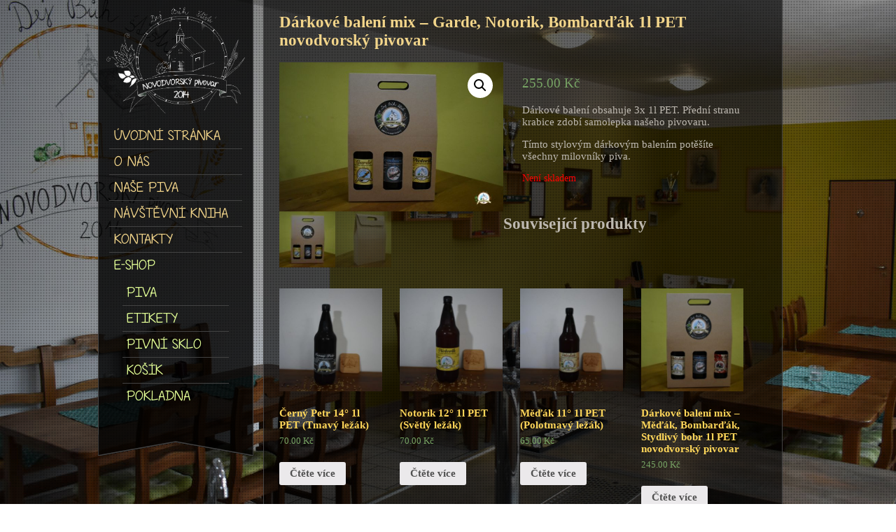

--- FILE ---
content_type: text/html; charset=UTF-8
request_url: https://www.pivovarnovedvory.cz/produkt/darkove-baleni-mix-garde-notorik-bombardak-1l-pet-novodvorsky-pivovar/
body_size: 7632
content:
<!doctype html>
<html lang="cs">
	<head>
		<meta charset="UTF-8">
		<meta name="description" content="V Nových dvorech u Lipníka nad Bečvou poskytujeme širokou a stále rostoucí nabídku kvalitního a chutného piva.">
		<link rel="pingback" href="https://www.pivovarnovedvory.cz/xmlrpc.php">
		<link rel="stylesheet" href="https://www.pivovarnovedvory.cz/wp-content/themes/pivovar/images/icons/flaticon.css">
		<!--[if IE]><link rel="shortcut icon" href="https://www.pivovarnovedvory.cz/wp-content/themes/pivovar/images/favicon.ico"><![endif]-->
		<link rel="icon" href="https://www.pivovarnovedvory.cz/wp-content/themes/pivovar/images/favicon.png">
		<script>(function(html){html.className = html.className.replace(/\bno-js\b/,'js')})(document.documentElement);</script>
<title>Dárkové balení mix – Garde, Notorik, Bombarďák 1l PET novodvorský pivovar &#8211; Novodvorský pivovar</title>
<link rel='dns-prefetch' href='//s.w.org' />
<link rel="alternate" type="application/rss+xml" title="Novodvorský pivovar &raquo; RSS zdroj" href="https://www.pivovarnovedvory.cz/feed/" />
<link rel="alternate" type="application/rss+xml" title="Novodvorský pivovar &raquo; RSS komentářů" href="https://www.pivovarnovedvory.cz/comments/feed/" />
		<script type="text/javascript">
			window._wpemojiSettings = {"baseUrl":"https:\/\/s.w.org\/images\/core\/emoji\/13.0.0\/72x72\/","ext":".png","svgUrl":"https:\/\/s.w.org\/images\/core\/emoji\/13.0.0\/svg\/","svgExt":".svg","source":{"concatemoji":"https:\/\/www.pivovarnovedvory.cz\/wp-includes\/js\/wp-emoji-release.min.js?ver=5.5.17"}};
			!function(e,a,t){var n,r,o,i=a.createElement("canvas"),p=i.getContext&&i.getContext("2d");function s(e,t){var a=String.fromCharCode;p.clearRect(0,0,i.width,i.height),p.fillText(a.apply(this,e),0,0);e=i.toDataURL();return p.clearRect(0,0,i.width,i.height),p.fillText(a.apply(this,t),0,0),e===i.toDataURL()}function c(e){var t=a.createElement("script");t.src=e,t.defer=t.type="text/javascript",a.getElementsByTagName("head")[0].appendChild(t)}for(o=Array("flag","emoji"),t.supports={everything:!0,everythingExceptFlag:!0},r=0;r<o.length;r++)t.supports[o[r]]=function(e){if(!p||!p.fillText)return!1;switch(p.textBaseline="top",p.font="600 32px Arial",e){case"flag":return s([127987,65039,8205,9895,65039],[127987,65039,8203,9895,65039])?!1:!s([55356,56826,55356,56819],[55356,56826,8203,55356,56819])&&!s([55356,57332,56128,56423,56128,56418,56128,56421,56128,56430,56128,56423,56128,56447],[55356,57332,8203,56128,56423,8203,56128,56418,8203,56128,56421,8203,56128,56430,8203,56128,56423,8203,56128,56447]);case"emoji":return!s([55357,56424,8205,55356,57212],[55357,56424,8203,55356,57212])}return!1}(o[r]),t.supports.everything=t.supports.everything&&t.supports[o[r]],"flag"!==o[r]&&(t.supports.everythingExceptFlag=t.supports.everythingExceptFlag&&t.supports[o[r]]);t.supports.everythingExceptFlag=t.supports.everythingExceptFlag&&!t.supports.flag,t.DOMReady=!1,t.readyCallback=function(){t.DOMReady=!0},t.supports.everything||(n=function(){t.readyCallback()},a.addEventListener?(a.addEventListener("DOMContentLoaded",n,!1),e.addEventListener("load",n,!1)):(e.attachEvent("onload",n),a.attachEvent("onreadystatechange",function(){"complete"===a.readyState&&t.readyCallback()})),(n=t.source||{}).concatemoji?c(n.concatemoji):n.wpemoji&&n.twemoji&&(c(n.twemoji),c(n.wpemoji)))}(window,document,window._wpemojiSettings);
		</script>
		<style type="text/css">
img.wp-smiley,
img.emoji {
	display: inline !important;
	border: none !important;
	box-shadow: none !important;
	height: 1em !important;
	width: 1em !important;
	margin: 0 .07em !important;
	vertical-align: -0.1em !important;
	background: none !important;
	padding: 0 !important;
}
</style>
	<link rel='stylesheet' id='wp-block-library-css'  href='https://www.pivovarnovedvory.cz/wp-includes/css/dist/block-library/style.min.css?ver=5.5.17' type='text/css' media='all' />
<link rel='stylesheet' id='wc-block-vendors-style-css'  href='https://www.pivovarnovedvory.cz/wp-content/plugins/woocommerce/packages/woocommerce-blocks/build/vendors-style.css?ver=3.4.0' type='text/css' media='all' />
<link rel='stylesheet' id='wc-block-style-css'  href='https://www.pivovarnovedvory.cz/wp-content/plugins/woocommerce/packages/woocommerce-blocks/build/style.css?ver=3.4.0' type='text/css' media='all' />
<link rel='stylesheet' id='age-gate-css'  href='https://www.pivovarnovedvory.cz/wp-content/plugins/age-gate/public/css/age-gate-public.css?ver=2.13.1' type='text/css' media='all' />
<style id='age-gate-user-options-inline-css' type='text/css'>
.age-gate-wrapper { background: transparent; }.age-gate-background-colour { background-color: rgba(84, 84, 84, 1); }.age-gate-form { background-color: rgba(84, 84, 84, 1); }.age-gate-form, .age-gate-form label, .age-gate-form h1, .age-gate-form h2, .age-gate-form p { color: #ffffff; }
</style>
<style id='age-gate-custom-inline-css' type='text/css'>
.age-gate-submit-no, .age-gate-submit-yes {
    background: inherit;
}

.age-gate {
    font-size: large;
}

.age-gate-logo-image {
    max-width: 300px !important;
}

.age-gate-form {
    max-width: none !important;
}
</style>
<link rel='stylesheet' id='photoswipe-css'  href='https://www.pivovarnovedvory.cz/wp-content/plugins/woocommerce/assets/css/photoswipe/photoswipe.min.css?ver=4.6.5' type='text/css' media='all' />
<link rel='stylesheet' id='photoswipe-default-skin-css'  href='https://www.pivovarnovedvory.cz/wp-content/plugins/woocommerce/assets/css/photoswipe/default-skin/default-skin.min.css?ver=4.6.5' type='text/css' media='all' />
<link rel='stylesheet' id='woocommerce-layout-css'  href='https://www.pivovarnovedvory.cz/wp-content/plugins/woocommerce/assets/css/woocommerce-layout.css?ver=4.6.5' type='text/css' media='all' />
<link rel='stylesheet' id='woocommerce-smallscreen-css'  href='https://www.pivovarnovedvory.cz/wp-content/plugins/woocommerce/assets/css/woocommerce-smallscreen.css?ver=4.6.5' type='text/css' media='only screen and (max-width: 768px)' />
<link rel='stylesheet' id='woocommerce-general-css'  href='https://www.pivovarnovedvory.cz/wp-content/plugins/woocommerce/assets/css/woocommerce.css?ver=4.6.5' type='text/css' media='all' />
<style id='woocommerce-inline-inline-css' type='text/css'>
.woocommerce form .form-row .required { visibility: visible; }
</style>
<link rel='stylesheet' id='pivovar-stylesheet-css'  href='https://www.pivovarnovedvory.cz/wp-content/themes/pivovar/style.css?ver=5.5.17' type='text/css' media='all' />
<script type='text/javascript' src='https://www.pivovarnovedvory.cz/wp-includes/js/jquery/jquery.js?ver=1.12.4-wp' id='jquery-core-js'></script>
<link rel="https://api.w.org/" href="https://www.pivovarnovedvory.cz/wp-json/" /><link rel="alternate" type="application/json" href="https://www.pivovarnovedvory.cz/wp-json/wp/v2/product/851" /><link rel="EditURI" type="application/rsd+xml" title="RSD" href="https://www.pivovarnovedvory.cz/xmlrpc.php?rsd" />
<link rel="wlwmanifest" type="application/wlwmanifest+xml" href="https://www.pivovarnovedvory.cz/wp-includes/wlwmanifest.xml" /> 
<meta name="generator" content="WordPress 5.5.17" />
<meta name="generator" content="WooCommerce 4.6.5" />
<link rel="canonical" href="https://www.pivovarnovedvory.cz/produkt/darkove-baleni-mix-garde-notorik-bombardak-1l-pet-novodvorsky-pivovar/" />
<link rel='shortlink' href='https://www.pivovarnovedvory.cz/?p=851' />
<link rel="alternate" type="application/json+oembed" href="https://www.pivovarnovedvory.cz/wp-json/oembed/1.0/embed?url=https%3A%2F%2Fwww.pivovarnovedvory.cz%2Fprodukt%2Fdarkove-baleni-mix-garde-notorik-bombardak-1l-pet-novodvorsky-pivovar%2F" />
<link rel="alternate" type="text/xml+oembed" href="https://www.pivovarnovedvory.cz/wp-json/oembed/1.0/embed?url=https%3A%2F%2Fwww.pivovarnovedvory.cz%2Fprodukt%2Fdarkove-baleni-mix-garde-notorik-bombardak-1l-pet-novodvorsky-pivovar%2F&#038;format=xml" />
<link rel="alternate" href="https://www.pivovarnovedvory.cz/produkt/darkove-baleni-mix-garde-notorik-bombardak-1l-pet-novodvorsky-pivovar/" hreflang="x-default" />	<noscript><style>.woocommerce-product-gallery{ opacity: 1 !important; }</style></noscript>
			<style type="text/css" id="wp-custom-css">
			.purchasable h1.entry-title {
	color: #f2d58a;
}

.woocommerce div.product .woocommerce-tabs ul.tabs {
	padding: 0;
}

.woocommerce div.product .woocommerce-tabs ul.tabs li.active {
	background: #222;
}

.woocommerce div.product .woocommerce-tabs ul.tabs  {
	display: none;	
}

.woocommerce div.product #tab-description {
	display: block !important;
}

.woocommerce div.product #tab-additional_information {
	display: block !important;
}

.purchasable .beerProperties {
	display: flex;
	justify-content: center;
	float: none;
}

.purchasable.nase-piva .beerProperties {
	justify-content: right;
}

.woocommerce div.product .woocommerce-tabs ul.tabs li::before {
	all: unset;
}

.woocommerce div.product .woocommerce-tabs ul.tabs li::after {
	all: unset;
}

.purchasable .beerProperty {
	float: none;
}

.woocommerce table.woocommerce-product-attributes th {
	 text-align: left;
   color: #f2d58a;
	 font-weight: normal;
	 padding: 0;
}

.woocommerce table.woocommerce-product-attributes td {
	 text-align: left;
	 font-weight: normal;
	 padding: 0;
	 font-style: normal;
}

.woocommerce table.shop_attributes td p {
	padding: 2px 5px;
}

.woocommerce .cart-collaterals .cart_totals, .woocommerce-page .cart-collaterals .cart_totals {
	float: unset;
	width: unset;
}

li.menu-item a[href*="/e-shop"], li.menu-item a[href*="/kategorie-produktu"], li.menu-item a[href*="/kosik"], li.menu-item a[href*="/pokladna"] {
	color: #e3ff96;
}

div.primary-menu ul > li.current-menu-item > a[href*="/e-shop"], div.primary-menu ul > li.current-menu-item > a[href*="/kategorie-produktu"], div.primary-menu ul > li.current-menu-item > a[href*="/kosik"], div.primary-menu ul > li.current-menu-item > a[href*="/pokladna"] {
	color: #7eff6b;
}

.categories-container {
  display: flex;
  flex-wrap: wrap;
	justify-content: center;
}

.categories-container-item img {
    display: block;
    width: 270px;
    height: auto;
}

.categories-container-item {
  padding: 1.5em;
}

.categories-container-item p {
	text-align: center;
	font-size: x-large;
	margin-bottom: 0;
}

#add_payment_method #payment, .woocommerce-cart #payment, .woocommerce-checkout #payment {
	background: none;
}

#add_payment_method #payment::before, .woocommerce-cart #payment, .woocommerce-checkout #payment::before {
	content: 'Způsob platby:';
	font-weight: bold;
}

#add_payment_method #payment ul.payment_methods, .woocommerce-cart #payment ul.payment_methods, .woocommerce-checkout #payment ul.payment_methods {
	border-bottom: none;
}

.select2-results__option[aria-selected], .select2-results__option[data-selected] {
    background: #000;
}

.select2-container--default .select2-results__option[aria-selected="true"], .select2-container--default .select2-results__option[data-selected="true"] {
  background: #0071AA;
	color: #fff;
}

.select2-container--default .select2-selection--single {
	background: #101010;
	color: #fff;
}

.select2-selection__rendered {
	color: #fff !important;;
}

.select2-search--dropdown {
    padding: 2px;
    background: gray;
}

body {
	overflow-y: scroll;
}		</style>
			</head>
	<body class="no-js">
		<script type="application/ld+json">
		{
			"@context": "http://schema.org",
			"@type": "Brewery",
			"url": "http://www.pivovarnovedvory.cz/",
			"logo": "http://www.pivovarnovedvory.cz/wp-content/logo_hq.jpg",
			"name": "Novodvorský pivovar",
			"description": "V Nových dvorech u Lipníka nad Bečvou poskytujeme širokou a stále rostoucí nabídku kvalitního a chutného piva.",
			"openingHours": "Fr 17:00-22:00",
			"telephone": "+420732883161",
			"menu": "http://www.pivovarnovedvory.cz/nase-piva/",
			"currenciesAccepted": "CZK",
			"location": "Nové Dvory 70, 751 31 Lipník nad Bečvou, Česká republika",
			"address": "Nové Dvory 70, 751 31 Lipník nad Bečvou, Česká republika",
			"acceptsReservations": "tel:+420732883161",
			"map": "https://goo.gl/maps/rXbCP"
		}
		</script>
		<div id="pageBackground">
			<img src="https://www.pivovarnovedvory.cz/wp-content/themes/pivovar/images/background2.jpg" alt="Pozadí">
		</div>

		<div id="overlay"></div>

		<div id="container">
			<nav role="menu" id="main">
	<div id="brand">
		<img src="https://www.pivovarnovedvory.cz/wp-content/themes/pivovar/images/logo.png">
	</div>

	<div class="primary-menu"><ul id="menu-hlavni-menu" class="menu"><li id="menu-item-19" class="menu-item menu-item-type-post_type menu-item-object-page menu-item-home menu-item-19"><a href="https://www.pivovarnovedvory.cz/">Úvodní stránka</a></li>
<li id="menu-item-16" class="menu-item menu-item-type-post_type menu-item-object-page menu-item-16"><a href="https://www.pivovarnovedvory.cz/o-nas/">O nás</a></li>
<li id="menu-item-425" class="menu-item menu-item-type-post_type menu-item-object-page menu-item-425"><a href="https://www.pivovarnovedvory.cz/nase-piva/">Naše piva</a></li>
<li id="menu-item-15" class="menu-item menu-item-type-post_type menu-item-object-page menu-item-15"><a href="https://www.pivovarnovedvory.cz/navstevni-kniha/">Návštěvní kniha</a></li>
<li id="menu-item-17" class="menu-item menu-item-type-post_type menu-item-object-page menu-item-17"><a href="https://www.pivovarnovedvory.cz/kontakt/">Kontakty</a></li>
<li id="menu-item-511" class="menu-item menu-item-type-post_type menu-item-object-page menu-item-has-children menu-item-511"><a href="https://www.pivovarnovedvory.cz/e-shop/">E-Shop</a>
<ul class="sub-menu">
	<li id="menu-item-504" class="menu-item menu-item-type-taxonomy menu-item-object-product_cat current-product-ancestor current-menu-parent current-product-parent menu-item-504"><a href="https://www.pivovarnovedvory.cz/kategorie-produktu/piva/">Piva</a></li>
	<li id="menu-item-503" class="menu-item menu-item-type-taxonomy menu-item-object-product_cat menu-item-503"><a href="https://www.pivovarnovedvory.cz/kategorie-produktu/etikety/">Etikety</a></li>
	<li id="menu-item-587" class="menu-item menu-item-type-taxonomy menu-item-object-product_cat menu-item-587"><a href="https://www.pivovarnovedvory.cz/kategorie-produktu/pivni-sklo/">Pivní sklo</a></li>
	<li id="menu-item-417" class="menu-item menu-item-type-post_type menu-item-object-page menu-item-417"><a href="https://www.pivovarnovedvory.cz/kosik/">Košík</a></li>
	<li id="menu-item-426" class="menu-item menu-item-type-post_type menu-item-object-page menu-item-426"><a href="https://www.pivovarnovedvory.cz/pokladna/">Pokladna</a></li>
</ul>
</li>
</ul></div>	<div id="widget-area" class="widget-area" role="complementary">
			</div>
	
	<div id="ribbon">&nbsp;</div>
</nav>

			<div id="content">
				<div class="padding">
	<div id="primary" class="content-area">
		<main id="main" class="site-main" role="main">

		
<article id="post-851" class="post-851 product type-product status-publish has-post-thumbnail product_cat-piva first outofstock taxable shipping-taxable purchasable product-type-simple">
	<header class="entry-header">
		<h1 class="entry-title">Dárkové balení mix – Garde, Notorik, Bombarďák 1l PET novodvorský pivovar</h1>	</header><!-- .entry-header -->

	<div class="entry-content">
		<div class="woocommerce">			<div class="single-product" data-product-page-preselected-id="0">
				<div class="woocommerce-notices-wrapper"></div><div id="product-851" class="product type-product post-851 status-publish outofstock product_cat-piva has-post-thumbnail taxable shipping-taxable purchasable product-type-simple">

	<div class="woocommerce-product-gallery woocommerce-product-gallery--with-images woocommerce-product-gallery--columns-4 images" data-columns="4" style="opacity: 0; transition: opacity .25s ease-in-out;">
	<figure class="woocommerce-product-gallery__wrapper">
		<div data-thumb="https://www.pivovarnovedvory.cz/wp-content/uploads/2022/11/Garde_Bomb_Not-100x100.jpg" data-thumb-alt="" class="woocommerce-product-gallery__image"><a href="https://www.pivovarnovedvory.cz/wp-content/uploads/2022/11/Garde_Bomb_Not-scaled.jpg"><img width="600" height="400" src="https://www.pivovarnovedvory.cz/wp-content/uploads/2022/11/Garde_Bomb_Not-600x400.jpg" class="wp-post-image" alt="" loading="lazy" title="Garde_Bomb_Not" data-caption="" data-src="https://www.pivovarnovedvory.cz/wp-content/uploads/2022/11/Garde_Bomb_Not-scaled.jpg" data-large_image="https://www.pivovarnovedvory.cz/wp-content/uploads/2022/11/Garde_Bomb_Not-scaled.jpg" data-large_image_width="2560" data-large_image_height="1707" srcset="https://www.pivovarnovedvory.cz/wp-content/uploads/2022/11/Garde_Bomb_Not-600x400.jpg 600w, https://www.pivovarnovedvory.cz/wp-content/uploads/2022/11/Garde_Bomb_Not-300x200.jpg 300w, https://www.pivovarnovedvory.cz/wp-content/uploads/2022/11/Garde_Bomb_Not-1024x683.jpg 1024w, https://www.pivovarnovedvory.cz/wp-content/uploads/2022/11/Garde_Bomb_Not-768x512.jpg 768w, https://www.pivovarnovedvory.cz/wp-content/uploads/2022/11/Garde_Bomb_Not-1536x1024.jpg 1536w, https://www.pivovarnovedvory.cz/wp-content/uploads/2022/11/Garde_Bomb_Not-2048x1365.jpg 2048w" sizes="(max-width: 600px) 100vw, 600px" /></a></div><div data-thumb="https://www.pivovarnovedvory.cz/wp-content/uploads/2022/11/Krabice-100x100.jpg" data-thumb-alt="" class="woocommerce-product-gallery__image"><a href="https://www.pivovarnovedvory.cz/wp-content/uploads/2022/11/Krabice-scaled.jpg"><img width="600" height="400" src="https://www.pivovarnovedvory.cz/wp-content/uploads/2022/11/Krabice-600x400.jpg" class="" alt="" loading="lazy" title="Krabice" data-caption="" data-src="https://www.pivovarnovedvory.cz/wp-content/uploads/2022/11/Krabice-scaled.jpg" data-large_image="https://www.pivovarnovedvory.cz/wp-content/uploads/2022/11/Krabice-scaled.jpg" data-large_image_width="2560" data-large_image_height="1707" srcset="https://www.pivovarnovedvory.cz/wp-content/uploads/2022/11/Krabice-600x400.jpg 600w, https://www.pivovarnovedvory.cz/wp-content/uploads/2022/11/Krabice-300x200.jpg 300w, https://www.pivovarnovedvory.cz/wp-content/uploads/2022/11/Krabice-1024x683.jpg 1024w, https://www.pivovarnovedvory.cz/wp-content/uploads/2022/11/Krabice-768x512.jpg 768w, https://www.pivovarnovedvory.cz/wp-content/uploads/2022/11/Krabice-1536x1024.jpg 1536w, https://www.pivovarnovedvory.cz/wp-content/uploads/2022/11/Krabice-2048x1365.jpg 2048w" sizes="(max-width: 600px) 100vw, 600px" /></a></div>	</figure>
</div>

	<div class="summary entry-summary">
		<p class="price"><span class="woocommerce-Price-amount amount"><bdi>255.00&nbsp;<span class="woocommerce-Price-currencySymbol">&#75;&#269;</span></bdi></span></p>
<div class="woocommerce-product-details__short-description">
	<div class="woocommerce-product-details__short-description">
<p>Dárkové balení obsahuje 3x 1l PET. Přední stranu krabice zdobí samolepka našeho pivovaru.</p>
<p>Tímto stylovým dárkovým balením potěšíte všechny milovníky piva.</p>
</div>
</div>
<p class="stock out-of-stock">Není skladem</p>
	</div>

	
	<section class="related products">

					<h2>Související produkty</h2>
				
		<ul class="products columns-4">

			
					<li class="product type-product post-523 status-publish first outofstock product_cat-piva has-post-thumbnail taxable shipping-taxable purchasable product-type-simple">
	<a href="https://www.pivovarnovedvory.cz/produkt/cerny-petr-14-1l-pet-novodvorsky-pivovar/" class="woocommerce-LoopProduct-link woocommerce-loop-product__link"><img width="300" height="300" src="https://www.pivovarnovedvory.cz/wp-content/uploads/2020/09/Cerny-Petr-300x300.jpg" class="attachment-woocommerce_thumbnail size-woocommerce_thumbnail" alt="" loading="lazy" srcset="https://www.pivovarnovedvory.cz/wp-content/uploads/2020/09/Cerny-Petr-300x300.jpg 300w, https://www.pivovarnovedvory.cz/wp-content/uploads/2020/09/Cerny-Petr-150x150.jpg 150w, https://www.pivovarnovedvory.cz/wp-content/uploads/2020/09/Cerny-Petr-100x100.jpg 100w" sizes="(max-width: 300px) 100vw, 300px" /><h2 class="woocommerce-loop-product__title">Černý Petr 14° 1l PET (Tmavý ležák)</h2>
	<span class="price"><span class="woocommerce-Price-amount amount"><bdi>70.00&nbsp;<span class="woocommerce-Price-currencySymbol">&#75;&#269;</span></bdi></span></span>
</a><a href="https://www.pivovarnovedvory.cz/produkt/cerny-petr-14-1l-pet-novodvorsky-pivovar/" data-quantity="1" class="button product_type_simple" data-product_id="523" data-product_sku="" aria-label="Zjistit více o &ldquo;Černý Petr 14° 1l PET (Tmavý ležák)&rdquo;" rel="nofollow">Čtěte více</a></li>

			
					<li class="product type-product post-411 status-publish outofstock product_cat-piva has-post-thumbnail taxable shipping-taxable purchasable product-type-simple">
	<a href="https://www.pivovarnovedvory.cz/produkt/notorik/" class="woocommerce-LoopProduct-link woocommerce-loop-product__link"><img width="300" height="300" src="https://www.pivovarnovedvory.cz/wp-content/uploads/2020/09/Notorik-300x300.jpg" class="attachment-woocommerce_thumbnail size-woocommerce_thumbnail" alt="" loading="lazy" srcset="https://www.pivovarnovedvory.cz/wp-content/uploads/2020/09/Notorik-300x300.jpg 300w, https://www.pivovarnovedvory.cz/wp-content/uploads/2020/09/Notorik-150x150.jpg 150w, https://www.pivovarnovedvory.cz/wp-content/uploads/2020/09/Notorik-100x100.jpg 100w" sizes="(max-width: 300px) 100vw, 300px" /><h2 class="woocommerce-loop-product__title">Notorik 12° 1l PET (Světlý ležák)</h2>
	<span class="price"><span class="woocommerce-Price-amount amount"><bdi>70.00&nbsp;<span class="woocommerce-Price-currencySymbol">&#75;&#269;</span></bdi></span></span>
</a><a href="https://www.pivovarnovedvory.cz/produkt/notorik/" data-quantity="1" class="button product_type_simple" data-product_id="411" data-product_sku="" aria-label="Zjistit více o &ldquo;Notorik 12° 1l PET (Světlý ležák)&rdquo;" rel="nofollow">Čtěte více</a></li>

			
					<li class="product type-product post-521 status-publish outofstock product_cat-piva has-post-thumbnail taxable shipping-taxable purchasable product-type-simple">
	<a href="https://www.pivovarnovedvory.cz/produkt/medak-11-1l-pet-novodvorsky-pivovar/" class="woocommerce-LoopProduct-link woocommerce-loop-product__link"><img width="300" height="300" src="https://www.pivovarnovedvory.cz/wp-content/uploads/2020/09/Medak-300x300.jpg" class="attachment-woocommerce_thumbnail size-woocommerce_thumbnail" alt="" loading="lazy" srcset="https://www.pivovarnovedvory.cz/wp-content/uploads/2020/09/Medak-300x300.jpg 300w, https://www.pivovarnovedvory.cz/wp-content/uploads/2020/09/Medak-150x150.jpg 150w, https://www.pivovarnovedvory.cz/wp-content/uploads/2020/09/Medak-100x100.jpg 100w" sizes="(max-width: 300px) 100vw, 300px" /><h2 class="woocommerce-loop-product__title">Měďák 11° 1l PET (Polotmavý ležák)</h2>
	<span class="price"><span class="woocommerce-Price-amount amount"><bdi>65.00&nbsp;<span class="woocommerce-Price-currencySymbol">&#75;&#269;</span></bdi></span></span>
</a><a href="https://www.pivovarnovedvory.cz/produkt/medak-11-1l-pet-novodvorsky-pivovar/" data-quantity="1" class="button product_type_simple" data-product_id="521" data-product_sku="" aria-label="Zjistit více o &ldquo;Měďák 11° 1l PET (Polotmavý ležák)&rdquo;" rel="nofollow">Čtěte více</a></li>

			
					<li class="product type-product post-853 status-publish last outofstock product_cat-piva has-post-thumbnail taxable shipping-taxable purchasable product-type-simple">
	<a href="https://www.pivovarnovedvory.cz/produkt/darkove-baleni-mix-medak-bozena-stydlivy-bobr-1l-pet-novodvorsky-pivovar/" class="woocommerce-LoopProduct-link woocommerce-loop-product__link"><img width="300" height="300" src="https://www.pivovarnovedvory.cz/wp-content/uploads/2022/11/Med_Bomb_Bobr-300x300.jpg" class="attachment-woocommerce_thumbnail size-woocommerce_thumbnail" alt="" loading="lazy" srcset="https://www.pivovarnovedvory.cz/wp-content/uploads/2022/11/Med_Bomb_Bobr-300x300.jpg 300w, https://www.pivovarnovedvory.cz/wp-content/uploads/2022/11/Med_Bomb_Bobr-150x150.jpg 150w, https://www.pivovarnovedvory.cz/wp-content/uploads/2022/11/Med_Bomb_Bobr-100x100.jpg 100w" sizes="(max-width: 300px) 100vw, 300px" /><h2 class="woocommerce-loop-product__title">Dárkové balení mix – Měďák, Bombarďák, Stydlivý bobr 1l PET novodvorský pivovar</h2>
	<span class="price"><span class="woocommerce-Price-amount amount"><bdi>245.00&nbsp;<span class="woocommerce-Price-currencySymbol">&#75;&#269;</span></bdi></span></span>
</a><a href="https://www.pivovarnovedvory.cz/produkt/darkove-baleni-mix-medak-bozena-stydlivy-bobr-1l-pet-novodvorsky-pivovar/" data-quantity="1" class="button product_type_simple" data-product_id="853" data-product_sku="" aria-label="Zjistit více o &ldquo;Dárkové balení mix – Měďák, Bombarďák, Stydlivý bobr 1l PET novodvorský pivovar&rdquo;" rel="nofollow">Čtěte více</a></li>

			
		</ul>

	</section>
	</div>

			</div>
			</div>	</div><!-- .entry-content -->

	
	<footer class="entry-footer">
					</footer><!-- .entry-footer -->

</article><!-- #post-## -->

		</main><!-- .site-main -->
	</div><!-- .content-area -->

				<div id="footer">
					&copy; Novodvorský pivovar 2025. Všechna práva vyhrazena.<br>
					<a href="/zasady-ochrany-osobnich-udaju">Zásady ochrany osobních údajů</a>&nbsp;|&nbsp;<a href="/obchodni-podminky">Obchodní podmínky</a><br>
					<p class="iconAttribution">Icons designed by <a href="https://www.freepik.com" title="Freepik">Freepik</a>.</p>
				</div>
			</div>
		</div>
	</div>

<script type="application/ld+json">{"@context":"https:\/\/schema.org\/","@type":"Product","@id":"https:\/\/www.pivovarnovedvory.cz\/produkt\/darkove-baleni-mix-garde-notorik-bombardak-1l-pet-novodvorsky-pivovar\/#product","name":"D\u00e1rkov\u00e9 balen\u00ed mix \u2013 Garde, Notorik, Bombar\u010f\u00e1k 1l PET novodvorsk\u00fd pivovar","url":"https:\/\/www.pivovarnovedvory.cz\/produkt\/darkove-baleni-mix-garde-notorik-bombardak-1l-pet-novodvorsky-pivovar\/","description":"D\u00e1rkov\u00e9 balen\u00ed obsahuje 3x 1l PET. P\u0159edn\u00ed stranu krabice zdob\u00ed samolepka na\u0161eho pivovaru.\r\nT\u00edmto stylov\u00fdm d\u00e1rkov\u00fdm balen\u00edm pot\u011b\u0161\u00edte v\u0161echny milovn\u00edky piva.","image":"https:\/\/www.pivovarnovedvory.cz\/wp-content\/uploads\/2022\/11\/Garde_Bomb_Not-scaled.jpg","sku":851,"offers":[{"@type":"Offer","price":"255.00","priceValidUntil":"2026-12-31","priceSpecification":{"price":"255.00","priceCurrency":"CZK","valueAddedTaxIncluded":"true"},"priceCurrency":"CZK","availability":"http:\/\/schema.org\/OutOfStock","url":"https:\/\/www.pivovarnovedvory.cz\/produkt\/darkove-baleni-mix-garde-notorik-bombardak-1l-pet-novodvorsky-pivovar\/","seller":{"@type":"Organization","name":"Novodvorsk\u00fd pivovar","url":"https:\/\/www.pivovarnovedvory.cz"}}]}</script>
<div class="pswp" tabindex="-1" role="dialog" aria-hidden="true">
	<div class="pswp__bg"></div>
	<div class="pswp__scroll-wrap">
		<div class="pswp__container">
			<div class="pswp__item"></div>
			<div class="pswp__item"></div>
			<div class="pswp__item"></div>
		</div>
		<div class="pswp__ui pswp__ui--hidden">
			<div class="pswp__top-bar">
				<div class="pswp__counter"></div>
				<button class="pswp__button pswp__button--close" aria-label="Zavřít (Esc)"></button>
				<button class="pswp__button pswp__button--share" aria-label="Sdílet"></button>
				<button class="pswp__button pswp__button--fs" aria-label="Přepnout na celou obrazovku"></button>
				<button class="pswp__button pswp__button--zoom" aria-label="Přiblížit/Oddálit"></button>
				<div class="pswp__preloader">
					<div class="pswp__preloader__icn">
						<div class="pswp__preloader__cut">
							<div class="pswp__preloader__donut"></div>
						</div>
					</div>
				</div>
			</div>
			<div class="pswp__share-modal pswp__share-modal--hidden pswp__single-tap">
				<div class="pswp__share-tooltip"></div>
			</div>
			<button class="pswp__button pswp__button--arrow--left" aria-label="Předchozí (šipka doleva)"></button>
			<button class="pswp__button pswp__button--arrow--right" aria-label="Další (šipka doprava)"></button>
			<div class="pswp__caption">
				<div class="pswp__caption__center"></div>
			</div>
		</div>
	</div>
</div>
<script type='text/javascript' id='age-gate-js-extra'>
/* <![CDATA[ */
var age_gate_params = {"errors":{"cookies":"V\u00e1\u0161 prohl\u00ed\u017ee\u010d neumo\u017e\u0148uje ukl\u00e1d\u00e1n\u00ed soubor\u016f cookie, kter\u00e9 pot\u0159ebujeme pro ov\u011b\u0159en\u00ed Va\u0161eho v\u011bku. N\u011bkter\u00e9 \u010d\u00e1sti str\u00e1nek V\u00e1m proto mohou b\u00fdt nep\u0159\u00edstupn\u00e9.","fail":"Internetov\u00fd obchod bohu\u017eel nem\u016f\u017eeme zp\u0159\u00edstupnit nezletil\u00fdm."},"rechallenge":"1"};
/* ]]> */
</script>
<script type='text/javascript' src='https://www.pivovarnovedvory.cz/wp-content/plugins/age-gate/public/js/age-gate-public-cookie.js?ver=2.13.1' id='age-gate-js'></script>
<script type='text/javascript' src='https://www.pivovarnovedvory.cz/wp-content/plugins/age-gate/public/js/age-gate-shortcode.js?ver=2.13.1' id='age-gate-sc-js'></script>
<script type='text/javascript' src='https://www.pivovarnovedvory.cz/wp-content/plugins/woocommerce/assets/js/jquery-blockui/jquery.blockUI.min.js?ver=2.70' id='jquery-blockui-js'></script>
<script type='text/javascript' id='wc-add-to-cart-js-extra'>
/* <![CDATA[ */
var wc_add_to_cart_params = {"ajax_url":"\/wp-admin\/admin-ajax.php","wc_ajax_url":"\/?wc-ajax=%%endpoint%%","i18n_view_cart":"Zobrazit ko\u0161\u00edk","cart_url":"https:\/\/www.pivovarnovedvory.cz\/kosik\/","is_cart":"","cart_redirect_after_add":"no"};
/* ]]> */
</script>
<script type='text/javascript' src='https://www.pivovarnovedvory.cz/wp-content/plugins/woocommerce/assets/js/frontend/add-to-cart.min.js?ver=4.6.5' id='wc-add-to-cart-js'></script>
<script type='text/javascript' src='https://www.pivovarnovedvory.cz/wp-content/plugins/woocommerce/assets/js/zoom/jquery.zoom.min.js?ver=1.7.21' id='zoom-js'></script>
<script type='text/javascript' src='https://www.pivovarnovedvory.cz/wp-content/plugins/woocommerce/assets/js/flexslider/jquery.flexslider.min.js?ver=2.7.2' id='flexslider-js'></script>
<script type='text/javascript' src='https://www.pivovarnovedvory.cz/wp-content/plugins/woocommerce/assets/js/photoswipe/photoswipe.min.js?ver=4.1.1' id='photoswipe-js'></script>
<script type='text/javascript' src='https://www.pivovarnovedvory.cz/wp-content/plugins/woocommerce/assets/js/photoswipe/photoswipe-ui-default.min.js?ver=4.1.1' id='photoswipe-ui-default-js'></script>
<script type='text/javascript' id='wc-single-product-js-extra'>
/* <![CDATA[ */
var wc_single_product_params = {"i18n_required_rating_text":"Zvolte pros\u00edm hodnocen\u00ed","review_rating_required":"yes","flexslider":{"rtl":false,"animation":"slide","smoothHeight":true,"directionNav":false,"controlNav":"thumbnails","slideshow":false,"animationSpeed":500,"animationLoop":false,"allowOneSlide":false},"zoom_enabled":"1","zoom_options":[],"photoswipe_enabled":"1","photoswipe_options":{"shareEl":false,"closeOnScroll":false,"history":false,"hideAnimationDuration":0,"showAnimationDuration":0},"flexslider_enabled":"1"};
/* ]]> */
</script>
<script type='text/javascript' src='https://www.pivovarnovedvory.cz/wp-content/plugins/woocommerce/assets/js/frontend/single-product.min.js?ver=4.6.5' id='wc-single-product-js'></script>
<script type='text/javascript' src='https://www.pivovarnovedvory.cz/wp-content/plugins/woocommerce/assets/js/js-cookie/js.cookie.min.js?ver=2.1.4' id='js-cookie-js'></script>
<script type='text/javascript' id='woocommerce-js-extra'>
/* <![CDATA[ */
var woocommerce_params = {"ajax_url":"\/wp-admin\/admin-ajax.php","wc_ajax_url":"\/?wc-ajax=%%endpoint%%"};
/* ]]> */
</script>
<script type='text/javascript' src='https://www.pivovarnovedvory.cz/wp-content/plugins/woocommerce/assets/js/frontend/woocommerce.min.js?ver=4.6.5' id='woocommerce-js'></script>
<script type='text/javascript' id='wc-cart-fragments-js-extra'>
/* <![CDATA[ */
var wc_cart_fragments_params = {"ajax_url":"\/wp-admin\/admin-ajax.php","wc_ajax_url":"\/?wc-ajax=%%endpoint%%","cart_hash_key":"wc_cart_hash_083ef6861717cd58f52fdba3008a5035","fragment_name":"wc_fragments_083ef6861717cd58f52fdba3008a5035","request_timeout":"5000"};
/* ]]> */
</script>
<script type='text/javascript' src='https://www.pivovarnovedvory.cz/wp-content/plugins/woocommerce/assets/js/frontend/cart-fragments.min.js?ver=4.6.5' id='wc-cart-fragments-js'></script>
<script type='text/javascript' src='https://www.pivovarnovedvory.cz/wp-includes/js/wp-embed.min.js?ver=5.5.17' id='wp-embed-js'></script>

	<script defer src="https://static.cloudflareinsights.com/beacon.min.js/vcd15cbe7772f49c399c6a5babf22c1241717689176015" integrity="sha512-ZpsOmlRQV6y907TI0dKBHq9Md29nnaEIPlkf84rnaERnq6zvWvPUqr2ft8M1aS28oN72PdrCzSjY4U6VaAw1EQ==" data-cf-beacon='{"version":"2024.11.0","token":"b2db5b853a8b4b508e92d3b61a8abc5b","r":1,"server_timing":{"name":{"cfCacheStatus":true,"cfEdge":true,"cfExtPri":true,"cfL4":true,"cfOrigin":true,"cfSpeedBrain":true},"location_startswith":null}}' crossorigin="anonymous"></script>
</body>
</html>


--- FILE ---
content_type: text/css
request_url: https://www.pivovarnovedvory.cz/wp-content/themes/pivovar/images/icons/flaticon.css
body_size: 672
content:
@font-face {
	font-family: "Flaticon";
	src: url("flaticon.eot");
	src: url("flaticon.eot#iefix") format("embedded-opentype"),
	url("flaticon.woff") format("woff"),
	url("flaticon.ttf") format("truetype"),
	url("flaticon.svg") format("svg");
	font-weight: normal;
	font-style: normal;
}

[class^="flaticon-"]:before, [class*=" flaticon-"]:before {
	margin-right: 0.5em;
}

[class^="flaticon-"]:before, [class*=" flaticon-"]:before,
[class^="flaticon-"]:after, [class*=" flaticon-"]:after {   
	font-family: Flaticon;
        /*font-size: 18px;*/
	font-style: normal;
	/*margin-left: 21px;*/
}.flaticon-align4:before {
	content: "\e000";
}
.flaticon-align5:before {
	content: "\e001";
}
.flaticon-bar graph:before {
	content: "\e002";
}
.flaticon-battery status16:before {
	content: "\e003";
}
.flaticon-book292:before {
	content: "\e004";
}
.flaticon-bookmark4:before {
	content: "\e005";
}
.flaticon-bookmark5:before {
	content: "\e006";
}
.flaticon-bright7:before {
	content: "\e007";
}
.flaticon-cancel49:before {
	content: "\e008";
}
.flaticon-cancel50:before {
	content: "\e009";
}
.flaticon-car19:before {
	content: "\e00a";
}
.flaticon-cars9:before {
	content: "\e00b";
}
.flaticon-check19:before {
	content: "\e00c";
}
.flaticon-clouds50:before {
	content: "\e00d";
}
.flaticon-coffee shop8:before {
	content: "\e00e";
}
.flaticon-computer screen11:before {
	content: "\e00f";
}
.flaticon-document32:before {
	content: "\e010";
}
.flaticon-document33:before {
	content: "\e011";
}
.flaticon-door5:before {
	content: "\e012";
}
.flaticon-download16:before {
	content: "\e013";
}
.flaticon-earth globe9:before {
	content: "\e014";
}
.flaticon-emails8:before {
	content: "\e015";
}
.flaticon-emails9:before {
	content: "\e016";
}
.flaticon-eyes22:before {
	content: "\e017";
}
.flaticon-film9:before {
	content: "\e018";
}
.flaticon-folder51:before {
	content: "\e019";
}
.flaticon-garbage22:before {
	content: "\e01a";
}
.flaticon-hammer5:before {
	content: "\e01b";
}
.flaticon-key206:before {
	content: "\e01c";
}
.flaticon-left arrow27:before {
	content: "\e01d";
}
.flaticon-levels3:before {
	content: "\e01e";
}
.flaticon-light bulb25:before {
	content: "\e01f";
}
.flaticon-light bulb26:before {
	content: "\e020";
}
.flaticon-line graphic3:before {
	content: "\e021";
}
.flaticon-link91:before {
	content: "\e022";
}
.flaticon-magnifying glass44:before {
	content: "\e023";
}
.flaticon-mail100:before {
	content: "\e024";
}
.flaticon-mathematics symbol:before {
	content: "\e025";
}
.flaticon-messages2:before {
	content: "\e026";
}
.flaticon-money241:before {
	content: "\e027";
}
.flaticon-mouse14:before {
	content: "\e028";
}
.flaticon-multiplication2:before {
	content: "\e029";
}
.flaticon-padlock98:before {
	content: "\e02a";
}
.flaticon-paragraphs:before {
	content: "\e02b";
}
.flaticon-pendrive2:before {
	content: "\e02c";
}
.flaticon-phone45:before {
	content: "\e02d";
}
.flaticon-picnics:before {
	content: "\e02e";
}
.flaticon-picture69:before {
	content: "\e02f";
}
.flaticon-power buttons1:before {
	content: "\e030";
}
.flaticon-quaver29:before {
	content: "\e031";
}
.flaticon-questions3:before {
	content: "\e032";
}
.flaticon-rain80:before {
	content: "\e033";
}
.flaticon-right arrow25:before {
	content: "\e034";
}
.flaticon-right arrow26:before {
	content: "\e035";
}
.flaticon-road sing:before {
	content: "\e036";
}
.flaticon-sailing1:before {
	content: "\e037";
}
.flaticon-shield20:before {
	content: "\e038";
}
.flaticon-shield21:before {
	content: "\e039";
}
.flaticon-shopping bag7:before {
	content: "\e03a";
}
.flaticon-smartphone107:before {
	content: "\e03b";
}
.flaticon-square233:before {
	content: "\e03c";
}
.flaticon-squares71:before {
	content: "\e03d";
}
.flaticon-squares72:before {
	content: "\e03e";
}
.flaticon-stars39:before {
	content: "\e03f";
}
.flaticon-tag15:before {
	content: "\e040";
}
.flaticon-target15:before {
	content: "\e041";
}
.flaticon-telephone55:before {
	content: "\e042";
}
.flaticon-telephone56:before {
	content: "\e043";
}
.flaticon-test tubes:before {
	content: "\e044";
}
.flaticon-text file1:before {
	content: "\e045";
}
.flaticon-text format7:before {
	content: "\e046";
}
.flaticon-thumb up2:before {
	content: "\e047";
}
.flaticon-trucks1:before {
	content: "\e048";
}
.flaticon-up arrow50:before {
	content: "\e049";
}
.flaticon-up arrow51:before {
	content: "\e04a";
}
.flaticon-upload20:before {
	content: "\e04b";
}
.flaticon-users80:before {
	content: "\e04c";
}
.flaticon-users81:before {
	content: "\e04d";
}
.flaticon-video player9:before {
	content: "\e04e";
}
.flaticon-voice recorder:before {
	content: "\e04f";
}
.flaticon-window10:before {
	content: "\e050";
}
.flaticon-wireless49:before {
	content: "\e051";
}
.flaticon-woman174:before {
	content: "\e052";
}


--- FILE ---
content_type: text/css
request_url: https://www.pivovarnovedvory.cz/wp-content/themes/pivovar/style.css?ver=5.5.17
body_size: 1413
content:
/*
Theme Name: Pivovar Nové dvory
Theme URI: http://www.pivovarnovedvory.cz/
Author: N/A
Author URI: http://www.pivovarnovedvory.cz/
Description: Pivovar Nové dvory
License: N/A
License URI: N/A
Tags: pivovar
Text Domain: pivovar
*/

@font-face {
    font-family: FollowYouIntoTheWorld;
    src: url("images/followyouintotheworld.otf");
    font-weight: 400;
}

html {
	height: 100%;
}

body {		
	margin: 0;
	padding: 0px;
	z-index: 0;

	/* background-image: url("images/background2.jpg");
	background-repeat: no-repeat;
	background-position: center center;
	background-attachment: fixed;
	-webkit-background-size: cover;
	-moz-background-size: cover;
	-o-background-size: cover;
	background-size: cover; */


	color: #BDB8B0;
	font-family: Georgia, serif;
	font-size: 15px;

	height: 100%;
}

#pageBackground {
  position: fixed; 
  top: -50%; 
  left: -50%; 
  width: 200%; 
  height: 200%;
  z-index: -69;
}

#pageBackground img {
  position: absolute; 
  top: 0; 
  left: 0; 
  right: 0; 
  bottom: 0; 
  margin: auto; 
  min-width: 50%;
  min-height: 50%;
}

a, a:link, a:active, a:visited, a:hover {
	text-decoration: none;
	color: #ffd75a;
}

a:hover {
	text-decoration: underline;
	color: #fffef6;
}

div#overlay {
	position: fixed;
	left: 0px;
	top: 0px;
	width: 100%;
	height: 100%;
	
	z-index: -1;

	background-image: url("images/overlay.png");
	background-repeat: repeat;
}

div#container {
	width: 1000px;
	height: 100%;
	margin: 0 auto;
}

nav#main {
	width: 220px;
	height: auto;
	background: url("images/navigation_background.png");
	display: inline-block;
}

nav#main, div#content {
	border-left: 1px solid #424242;
	border-right: 1px solid #424242
}

div.primary-menu ul {
	margin-top: 10px;
	margin-bottom: 0px;
	padding: 0;
	list-style-type: none;
}

div.primary-menu ul > li {
	padding: 0;
	margin: 0% 7% 0% 7%;
	border-bottom: 1px solid #424242;
	padding: 7px 3% 7px 3%;
}

div.primary-menu ul > li:last-child {
	border-bottom: none;
}

div.primary-menu ul > li a {
	text-decoration: none;
	font-style: italic;
	font-size: 13px;
	color: #777777;
}

div.primary-menu ul > li a {
	font-family: FollowYouIntoTheWorld, Arial;
	font-style: normal;
	font-size: 21px;
	text-transform: uppercase;
	display: block;
	color: #f2d58a;
}

div.primary-menu ul > li.current-menu-item > a {
	color: #fffac3;
}

#ribbon {
	position: relative;
	top: 30px;
	left: -1px;
	width: 222px;
	height: 30px;
	border: 0;
	background: url("images/ribbon.png");
}

div#brand {
	width: 90%;
	height: auto;
	margin: 10px auto 0px auto;
}

div#brand img {
	width: 100%;
}

div#content {
	margin-left: 10px;
	width: 740px;
	min-height: 100%;
	display: inline-block;
	background: url("images/content_background.png");
	vertical-align: top;
}

div#content div.padding /*h1:first, div#content > p:first, div#content > div:first, div#content > footer*/ {
	max-width: 90%;
	margin: 2% 3% 2% 3%;
}

div.padding > h1 {
	font-family: FollowYouIntoTheWorld, Arial;
	text-transform: uppercase;
	color: #fffac3;
	font-weight: normal;
	font-size: 42px;
	border-bottom: 1px solid rgba(255, 250, 195, 0.5);
}

div.padding div#footer {
	margin-bottom: 2%;
	color: #666666;
	font-size: 14px;
}

p.iconAttribution {
	font-size: 10px;
	margin-top: 0px;
}

.iconAttribution > a:link, .iconAttribution > a:visited, .iconAttribution > a:active, .iconAttribution > a:hover {
	color: #666666;
	text-decoration: none;
}

h2.widget-title {
	font-family: FollowYouIntoTheWorld, Arial;
	font-size: 1.2em;
	text-transform: uppercase;
	padding: 0px 10%;
	margin-bottom: 0.4em;
}

aside.widget ul {
	list-style-type: none;
	padding: 0 15%;
	margin-top: 0.4em;
}

aside.widget_search {
	padding: 0 10%;
	text-align: center;
}

aside.widget_search input.search-submit {
	margin-top: 3px;
}

form.search-form > label > span.screen-reader-text {
	visibility: hidden;
}

div.comment-author {
	float: left;
}

div.comment-metadata > a {
	margin-left: 0.4em;
}

div.comment-body p {
	margin-top: 0.25em;
	margin-bottom: 0em;
}

div.comment-body.verified p {
	color: #FFFFFF;	
}

cite.verified {
	font-weight: bold;
	color: #FFD700;
}

form.comment-form > p > label {
	min-width: 9em;
	display: block;
	float: left;
}

p.form-submit {
	margin-left: 9em;
}

em.content-awaiting-moderation {
	color: #32CD32;
}

li.comment {
	margin-top: 1em;
}

li.comment:nth-child(0) {
	margin-top: 0em;
}

textarea, input {
	background: #101010;
	border: 1px solid #909090;
	color: #EEEEEE;
}

button, input[type="submit"] {
	border: 1px solid #909090;
	padding: 0.2em 1em 0.2em 1em;
	color: #FFCC66;
	font-family: inherit;
}

div.beerBox {
	margin-top: 1.5em;
	padding-top: 1em;
	clear: both;
	border-top: 1px solid #4A4A4A;
}

div.beerBox.prvniBeerBox {
	margin-top: 0em;
	padding-top: 0em;
	border-top: none;
}

div.beerBox p.imgContainer {
	text-align: center;
	margin: 0;
	margin-bottom: 1em;
	padding-top: 0em;
}

div.beerBox h2 {
	/*font-family: Embassy BT,cursive;*/
	font-family: FollowYouIntoTheWorld, Arial;
	color: ;
	font-size: 32px;
	margin: 0;
	margin-bottom: 0.5em;
	float: left;
}

div.beerBox p {
	clear: both;
	padding-top: 0.5em;
}

div.beerProperties {
	float: right;
}

div.beerProperty {
	float: left;
	width: 110px;
	text-align: center;
/*	margin-right: 1em;*/
}

div.beerProperty span {
	display: block;
	font-size: 11px;
	font-style: italic;
	text-align: center;
}

div.beerBox h2, div.beerProperty span {
	color: #F5E95D;
}


